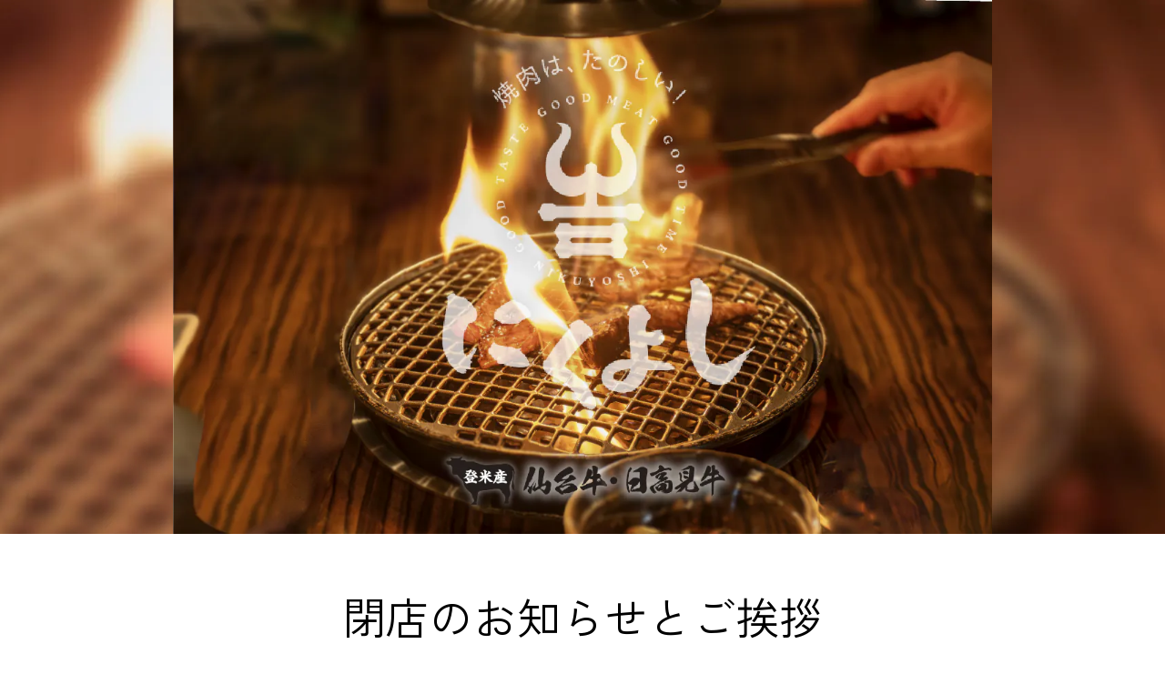

--- FILE ---
content_type: text/html; charset=UTF-8
request_url: https://nikuyoshi.biz/%E3%80%90%E3%82%B3%E3%83%BC%E3%82%B9%E3%83%A1%E3%83%8B%E3%83%A5%E3%83%BC%E3%80%91/
body_size: 1842
content:
<link rel='stylesheet' id='_tk-style-css' href='https://nikuyoshi.biz/wp/wp-content/themes/amore_tcd028/style.css?ver=4.1.4' type='text/css' media='all' />
<link rel="preconnect" href="https://fonts.googleapis.com">
<link rel="preconnect" href="https://fonts.gstatic.com" crossorigin>
<link href="https://fonts.googleapis.com/css2?family=Zen+Kaku+Gothic+New&display=swap" rel="stylesheet">
<style type="text/css">
/* Reset CSS - Minimal */
html,body,div,h1,h2,small,ul,li,dldt,dd,address {
    margin: 0;
    padding: 0;
    border: 0;
    font: inherit;
    vertical-align: baseline;
    box-sizing: border-box;
}

/* Modern HTML5 elements */
article, aside, details, figcaption, figure,
footer, header, hgroup, menu, nav, section {
    display: block;
}

/* Body reset */
body {
    line-height: 1;
    background: #fff;
}
    img {
        display: block;
        max-width: 100%;
    }
/* type */
:root {
  --base-font-size: 16px; /* ベース */
  --max-font-size: 19px; /* 最大 */
}
html {
  font-size: clamp(var(--base-font-size), 1.2vw, var(--max-font-size));
  /* フォントサイズ 最小16px 最大24px */
}

body {
  font-family: "Zen Kaku Gothic New", serif;
  font-weight: 400;
  font-style: normal;  line-height: 1.7;
}

h1 {
  font-size: clamp(1.8rem, 4vw, 3rem);
}

h2 {
  font-size: clamp(1.5rem, 3vw, 2.5rem);
}

p {
  font-size: clamp(1rem, 2vw, 1.2rem);
}
aside {
  font-size: clamp(.7rem, 1.6vw, 0.9rem);
}
address {
  font-size: clamp(.7rem, 0.8vw, 0.8rem);
line-height: 1;
}

/* contents */
.site{
margin: 0 auto 45px auto;
width:93%;
max-width:800px
}

p{margin-bottom: 30px}

.mv-wrap {
position: relative;
padding:0;
margin-bottom: 50px;
width: 100%;
display: flex;
justify-content: center;
align-items: center;
background: url(https://nikuyoshi.biz/wp/wp-content/uploads/2024/12/mv_bk_20241230.jpg) center no-repeat;
bacgdroound-size: cover;
    }
.mv-img {
height: 80%;
max-width: 900px;
}
.footer-logo{
    max-width:95px;
    margin:0 auto}
.txt-right{text-align: right}
.txt-center{text-align: center}
</style>
</head>
<body>
<article>
<div class="mv-wrap">
    <div class="mv-img"><picture><source srcset="https://nikuyoshi.biz/wp/wp-content/webp-express/webp-images/doc-root/wp/wp-content/uploads/2024/12/mv_20241230.jpg.webp" type="image/webp"><img src="https://nikuyoshi.biz/wp/wp-content/uploads/2024/12/mv_20241230.jpg" alt="登米の焼肉にくよし" class="webpexpress-processed"></picture></div>
</div>
<section class="site">
<h1 class="txt-center">閉店のお知らせとご挨拶</h1>
<p>各位<br><br>平素より焼肉「にくよし」をご利用いただき感謝いたします。<br>誠に勝手ながら、当店は諸般の事情により<br>2024年12月30日をもちまして営業を終了させていただきました。</p>
    <p>これまで多くの皆さまからご愛顧、ご支援をいただき、感謝の念に堪えません。一同、篤く心より御礼を申し上げます。</p><p>末筆ながら今後の皆様のご健康、ご多幸をお祈り申し上げます。</p>
    <aside class="txt-right">にくよし<br>店長 後藤<br>店舗一同</aside>
</section>
    </article>
<footer class="site txt-center">
    <picture><source srcset="https://nikuyoshi.biz/wp/wp-content/webp-express/webp-images/doc-root/wp/wp-content/uploads/2024/12/nikuyoshi_logo.jpg.webp" type="image/webp"><img class="footer-logo webpexpress-processed" src="https://nikuyoshi.biz/wp/wp-content/uploads/2024/12/nikuyoshi_logo.jpg" accesskey="登米佐沼焼肉　にくよし"></picture><br><address>宮城県登米市迫町佐沼字梅ノ木二丁目2-17</address>
</footer>
    </body>